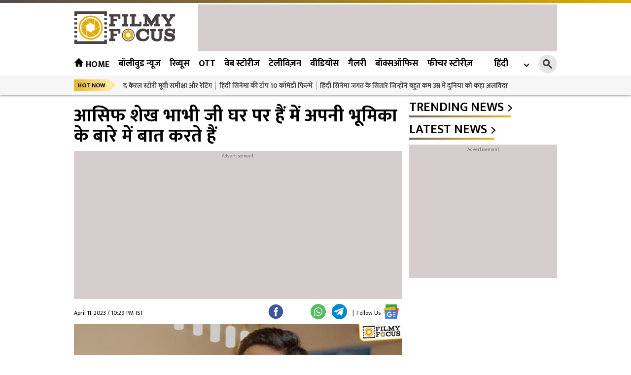

--- FILE ---
content_type: text/html; charset=UTF-8
request_url: https://hindi.filmyfocus.com/aasif-sheikh-shares-his-experience-as-vibhuti-mishra/
body_size: 15922
content:
<!DOCTYPE html>
<html lang="hi">

<head>

    <meta charset="UTF-8">
    <meta http-equiv="X-UA-Compatible" content="IE=edge">
    <meta name="viewport" content="width=device-width, initial-scale=1.0">
    <meta name="google-site-verification" content="XjAeYvUHNK8ZPMjy4aN8K-iLHtKDLbyEub8B6z3NkKs" />
    <title>आसिफ शेख भाभी जी घर पर हैं में अपनी भूमिका के बारे में बात करते हैं - Filmy Focus</title>
    <link rel="shortcut icon" href="https://hindi.filmyfocus.com/wp-content/themes/filmy_focus_v1.2/images/ff_iconfinal.ico" />
    <link rel="preconnect" href="https://fonts.googleapis.com">
    <link rel="preconnect" href="https://fonts.gstatic.com" crossorigin>
    <link href="https://fonts.googleapis.com/css2?family=Mukta:wght@400;500;600;700&display=swap" rel="stylesheet">
    <link rel="stylesheet" href="https://hindi.filmyfocus.com/wp-content/themes/filmy_focus_v1.2/css/swiper-bundle.min.css">
    <link rel="stylesheet" href="https://hindi.filmyfocus.com/wp-content/themes/filmy_focus_v1.2/css/main.css?ver=1.2">

    <meta property="fb:app_id" content="288093465756273"/>
    <meta name="author" content="FilmyFocus" />
    <meta name="publisher" content="FilmyFocus" />

    
<!-- Search Engine Optimization by Rank Math - https://s.rankmath.com/home -->
<meta name="description" content="आसिफ शेख ने &#039;भाबीजी घर पर हैं&#039; में विभूति के रूप में अपनी यात्रा का वर्णन किया और एक स्पष्ट साक्षात्कार में आठ साल बाद भूमिका के लिए उन्हें प्रतिबद्ध किया।"/>
<meta name="robots" content="follow, index, max-snippet:-1, max-video-preview:-1, max-image-preview:large"/>
<link rel="canonical" href="https://hindi.filmyfocus.com/aasif-sheikh-shares-his-experience-as-vibhuti-mishra/" />
<meta property="og:type" content="article" />
<meta property="og:title" content="आसिफ शेख भाभी जी घर पर हैं में अपनी भूमिका के बारे में बात करते हैं - Filmy Focus" />
<meta property="og:description" content="आसिफ शेख ने &#039;भाबीजी घर पर हैं&#039; में विभूति के रूप में अपनी यात्रा का वर्णन किया और एक स्पष्ट साक्षात्कार में आठ साल बाद भूमिका के लिए उन्हें प्रतिबद्ध किया।" />
<meta property="og:url" content="https://hindi.filmyfocus.com/aasif-sheikh-shares-his-experience-as-vibhuti-mishra/" />
<meta property="og:site_name" content="Filmy Focus Hindi" />
<meta property="article:tag" content="Aasif Sheikh" />
<meta property="article:tag" content="Vibhuti Mishra" />
<meta property="article:section" content="Movie News" />
<meta property="og:updated_time" content="2023-04-11T22:29:17+05:30" />
<meta property="og:image" content="https://axdxht1orlhu.compat.objectstorage.ap-hyderabad-1.oraclecloud.com/statichindi.filmyfocus.com/wp-content/uploads/2023/04/Aasif-Sheikh-reveals-his-experience-as-Vibhuti-Mishra-.jpg" />
<meta property="og:image:secure_url" content="https://axdxht1orlhu.compat.objectstorage.ap-hyderabad-1.oraclecloud.com/statichindi.filmyfocus.com/wp-content/uploads/2023/04/Aasif-Sheikh-reveals-his-experience-as-Vibhuti-Mishra-.jpg" />
<meta property="og:image:width" content="1200" />
<meta property="og:image:height" content="630" />
<meta property="og:image:alt" content="Aasif Sheikh" />
<meta property="og:image:type" content="image/jpeg" />
<meta property="article:published_time" content="2023-04-10T17:21:57+05:30" />
<meta property="article:modified_time" content="2023-04-11T22:29:17+05:30" />
<meta name="twitter:card" content="summary_large_image" />
<meta name="twitter:title" content="आसिफ शेख भाभी जी घर पर हैं में अपनी भूमिका के बारे में बात करते हैं - Filmy Focus" />
<meta name="twitter:description" content="आसिफ शेख ने &#039;भाबीजी घर पर हैं&#039; में विभूति के रूप में अपनी यात्रा का वर्णन किया और एक स्पष्ट साक्षात्कार में आठ साल बाद भूमिका के लिए उन्हें प्रतिबद्ध किया।" />
<meta name="twitter:image" content="https://axdxht1orlhu.compat.objectstorage.ap-hyderabad-1.oraclecloud.com/statichindi.filmyfocus.com/wp-content/uploads/2023/04/Aasif-Sheikh-reveals-his-experience-as-Vibhuti-Mishra-.jpg" />
<meta name="twitter:label1" content="Written by" />
<meta name="twitter:data1" content="Ramesh" />
<meta name="twitter:label2" content="Time to read" />
<meta name="twitter:data2" content="Less than a minute" />
<script type="application/ld+json" class="rank-math-schema">{"@context":"https://schema.org","@graph":[{"@type":"Organization","@id":"https://hindi.filmyfocus.com/#organization","name":"Filmy Focus Hindi","url":"http://139.59.14.122","logo":{"@type":"ImageObject","@id":"https://hindi.filmyfocus.com/#logo","url":"https://d33zjei2ugsy8u.cloudfront.net/wp-content/uploads/2023/03/filmyfocus-1250x770-1.png","contentUrl":"https://d33zjei2ugsy8u.cloudfront.net/wp-content/uploads/2023/03/filmyfocus-1250x770-1.png","caption":"Filmy Focus Hindi","inLanguage":"hi","width":"1250","height":"770"}},{"@type":"WebSite","@id":"https://hindi.filmyfocus.com/#website","url":"https://hindi.filmyfocus.com","name":"Filmy Focus Hindi","publisher":{"@id":"https://hindi.filmyfocus.com/#organization"},"inLanguage":"hi"},{"@type":"ImageObject","@id":"https://axdxht1orlhu.compat.objectstorage.ap-hyderabad-1.oraclecloud.com/statichindi.filmyfocus.com/wp-content/uploads/2023/04/Aasif-Sheikh-reveals-his-experience-as-Vibhuti-Mishra-11.jpg","url":"https://axdxht1orlhu.compat.objectstorage.ap-hyderabad-1.oraclecloud.com/statichindi.filmyfocus.com/wp-content/uploads/2023/04/Aasif-Sheikh-reveals-his-experience-as-Vibhuti-Mishra-11.jpg","width":"665","height":"445","inLanguage":"hi"},{"@type":"WebPage","@id":"https://hindi.filmyfocus.com/aasif-sheikh-shares-his-experience-as-vibhuti-mishra/#webpage","url":"https://hindi.filmyfocus.com/aasif-sheikh-shares-his-experience-as-vibhuti-mishra/","name":"\u0906\u0938\u093f\u092b \u0936\u0947\u0916 \u092d\u093e\u092d\u0940 \u091c\u0940 \u0918\u0930 \u092a\u0930 \u0939\u0948\u0902 \u092e\u0947\u0902 \u0905\u092a\u0928\u0940 \u092d\u0942\u092e\u093f\u0915\u093e \u0915\u0947 \u092c\u093e\u0930\u0947 \u092e\u0947\u0902 \u092c\u093e\u0924 \u0915\u0930\u0924\u0947 \u0939\u0948\u0902 - Filmy Focus","datePublished":"2023-04-10T17:21:57+05:30","dateModified":"2023-04-11T22:29:17+05:30","isPartOf":{"@id":"https://hindi.filmyfocus.com/#website"},"primaryImageOfPage":{"@id":"https://axdxht1orlhu.compat.objectstorage.ap-hyderabad-1.oraclecloud.com/statichindi.filmyfocus.com/wp-content/uploads/2023/04/Aasif-Sheikh-reveals-his-experience-as-Vibhuti-Mishra-11.jpg"},"inLanguage":"hi"},{"@type":"Person","@id":"https://hindi.filmyfocus.com/author/rameshtamadamedia/","name":"Ramesh","description":"Get Updates from Ramesh - Filmy Focus","url":"https://hindi.filmyfocus.com/author/rameshtamadamedia/","image":{"@type":"ImageObject","@id":"https://secure.gravatar.com/avatar/11a194f190f6e28e4e6914520de08d43?s=96&amp;d=mm&amp;r=g","url":"https://secure.gravatar.com/avatar/11a194f190f6e28e4e6914520de08d43?s=96&amp;d=mm&amp;r=g","caption":"Ramesh","inLanguage":"hi"},"worksFor":{"@id":"https://hindi.filmyfocus.com/#organization"}},{"@type":"BlogPosting","headline":"\u0906\u0938\u093f\u092b \u0936\u0947\u0916 \u092d\u093e\u092d\u0940 \u091c\u0940 \u0918\u0930 \u092a\u0930 \u0939\u0948\u0902 \u092e\u0947\u0902 \u0905\u092a\u0928\u0940 \u092d\u0942\u092e\u093f\u0915\u093e \u0915\u0947 \u092c\u093e\u0930\u0947 \u092e\u0947\u0902 \u092c\u093e\u0924 \u0915\u0930\u0924\u0947 \u0939\u0948\u0902 - Filmy Focus","keywords":"Aasif Sheikh,Vibhuti Mishra","datePublished":"2023-04-10T17:21:57+05:30","dateModified":"2023-04-11T22:29:17+05:30","articleSection":"Movie News","author":{"@id":"https://hindi.filmyfocus.com/author/rameshtamadamedia/"},"publisher":{"@id":"https://hindi.filmyfocus.com/#organization"},"description":"\u0906\u0938\u093f\u092b \u0936\u0947\u0916 \u0928\u0947 &#039;\u092d\u093e\u092c\u0940\u091c\u0940 \u0918\u0930 \u092a\u0930 \u0939\u0948\u0902&#039; \u092e\u0947\u0902 \u0935\u093f\u092d\u0942\u0924\u093f \u0915\u0947 \u0930\u0942\u092a \u092e\u0947\u0902 \u0905\u092a\u0928\u0940 \u092f\u093e\u0924\u094d\u0930\u093e \u0915\u093e \u0935\u0930\u094d\u0923\u0928 \u0915\u093f\u092f\u093e \u0914\u0930 \u090f\u0915 \u0938\u094d\u092a\u0937\u094d\u091f \u0938\u093e\u0915\u094d\u0937\u093e\u0924\u094d\u0915\u093e\u0930 \u092e\u0947\u0902 \u0906\u0920 \u0938\u093e\u0932 \u092c\u093e\u0926 \u092d\u0942\u092e\u093f\u0915\u093e \u0915\u0947 \u0932\u093f\u090f \u0909\u0928\u094d\u0939\u0947\u0902 \u092a\u094d\u0930\u0924\u093f\u092c\u0926\u094d\u0927 \u0915\u093f\u092f\u093e\u0964","name":"\u0906\u0938\u093f\u092b \u0936\u0947\u0916 \u092d\u093e\u092d\u0940 \u091c\u0940 \u0918\u0930 \u092a\u0930 \u0939\u0948\u0902 \u092e\u0947\u0902 \u0905\u092a\u0928\u0940 \u092d\u0942\u092e\u093f\u0915\u093e \u0915\u0947 \u092c\u093e\u0930\u0947 \u092e\u0947\u0902 \u092c\u093e\u0924 \u0915\u0930\u0924\u0947 \u0939\u0948\u0902 - Filmy Focus","@id":"https://hindi.filmyfocus.com/aasif-sheikh-shares-his-experience-as-vibhuti-mishra/#richSnippet","isPartOf":{"@id":"https://hindi.filmyfocus.com/aasif-sheikh-shares-his-experience-as-vibhuti-mishra/#webpage"},"image":{"@id":"https://axdxht1orlhu.compat.objectstorage.ap-hyderabad-1.oraclecloud.com/statichindi.filmyfocus.com/wp-content/uploads/2023/04/Aasif-Sheikh-reveals-his-experience-as-Vibhuti-Mishra-11.jpg"},"inLanguage":"hi","mainEntityOfPage":{"@id":"https://hindi.filmyfocus.com/aasif-sheikh-shares-his-experience-as-vibhuti-mishra/#webpage"}}]}</script>
<!-- /Rank Math WordPress SEO plugin -->

<link rel="alternate" type="application/rss+xml" title="Filmy Focus &raquo; आसिफ शेख भाभी जी घर पर हैं में अपनी भूमिका के बारे में बात करते हैं Comments Feed" href="https://hindi.filmyfocus.com/aasif-sheikh-shares-his-experience-as-vibhuti-mishra/feed/" />
<script type="text/javascript">
/* <![CDATA[ */
window._wpemojiSettings = {"baseUrl":"https:\/\/s.w.org\/images\/core\/emoji\/15.0.3\/72x72\/","ext":".png","svgUrl":"https:\/\/s.w.org\/images\/core\/emoji\/15.0.3\/svg\/","svgExt":".svg","source":{"concatemoji":"https:\/\/hindi.filmyfocus.com\/wp-includes\/js\/wp-emoji-release.min.js?ver=6.5.4"}};
/*! This file is auto-generated */
!function(i,n){var o,s,e;function c(e){try{var t={supportTests:e,timestamp:(new Date).valueOf()};sessionStorage.setItem(o,JSON.stringify(t))}catch(e){}}function p(e,t,n){e.clearRect(0,0,e.canvas.width,e.canvas.height),e.fillText(t,0,0);var t=new Uint32Array(e.getImageData(0,0,e.canvas.width,e.canvas.height).data),r=(e.clearRect(0,0,e.canvas.width,e.canvas.height),e.fillText(n,0,0),new Uint32Array(e.getImageData(0,0,e.canvas.width,e.canvas.height).data));return t.every(function(e,t){return e===r[t]})}function u(e,t,n){switch(t){case"flag":return n(e,"\ud83c\udff3\ufe0f\u200d\u26a7\ufe0f","\ud83c\udff3\ufe0f\u200b\u26a7\ufe0f")?!1:!n(e,"\ud83c\uddfa\ud83c\uddf3","\ud83c\uddfa\u200b\ud83c\uddf3")&&!n(e,"\ud83c\udff4\udb40\udc67\udb40\udc62\udb40\udc65\udb40\udc6e\udb40\udc67\udb40\udc7f","\ud83c\udff4\u200b\udb40\udc67\u200b\udb40\udc62\u200b\udb40\udc65\u200b\udb40\udc6e\u200b\udb40\udc67\u200b\udb40\udc7f");case"emoji":return!n(e,"\ud83d\udc26\u200d\u2b1b","\ud83d\udc26\u200b\u2b1b")}return!1}function f(e,t,n){var r="undefined"!=typeof WorkerGlobalScope&&self instanceof WorkerGlobalScope?new OffscreenCanvas(300,150):i.createElement("canvas"),a=r.getContext("2d",{willReadFrequently:!0}),o=(a.textBaseline="top",a.font="600 32px Arial",{});return e.forEach(function(e){o[e]=t(a,e,n)}),o}function t(e){var t=i.createElement("script");t.src=e,t.defer=!0,i.head.appendChild(t)}"undefined"!=typeof Promise&&(o="wpEmojiSettingsSupports",s=["flag","emoji"],n.supports={everything:!0,everythingExceptFlag:!0},e=new Promise(function(e){i.addEventListener("DOMContentLoaded",e,{once:!0})}),new Promise(function(t){var n=function(){try{var e=JSON.parse(sessionStorage.getItem(o));if("object"==typeof e&&"number"==typeof e.timestamp&&(new Date).valueOf()<e.timestamp+604800&&"object"==typeof e.supportTests)return e.supportTests}catch(e){}return null}();if(!n){if("undefined"!=typeof Worker&&"undefined"!=typeof OffscreenCanvas&&"undefined"!=typeof URL&&URL.createObjectURL&&"undefined"!=typeof Blob)try{var e="postMessage("+f.toString()+"("+[JSON.stringify(s),u.toString(),p.toString()].join(",")+"));",r=new Blob([e],{type:"text/javascript"}),a=new Worker(URL.createObjectURL(r),{name:"wpTestEmojiSupports"});return void(a.onmessage=function(e){c(n=e.data),a.terminate(),t(n)})}catch(e){}c(n=f(s,u,p))}t(n)}).then(function(e){for(var t in e)n.supports[t]=e[t],n.supports.everything=n.supports.everything&&n.supports[t],"flag"!==t&&(n.supports.everythingExceptFlag=n.supports.everythingExceptFlag&&n.supports[t]);n.supports.everythingExceptFlag=n.supports.everythingExceptFlag&&!n.supports.flag,n.DOMReady=!1,n.readyCallback=function(){n.DOMReady=!0}}).then(function(){return e}).then(function(){var e;n.supports.everything||(n.readyCallback(),(e=n.source||{}).concatemoji?t(e.concatemoji):e.wpemoji&&e.twemoji&&(t(e.twemoji),t(e.wpemoji)))}))}((window,document),window._wpemojiSettings);
/* ]]> */
</script>
<style id='wp-emoji-styles-inline-css' type='text/css'>

	img.wp-smiley, img.emoji {
		display: inline !important;
		border: none !important;
		box-shadow: none !important;
		height: 1em !important;
		width: 1em !important;
		margin: 0 0.07em !important;
		vertical-align: -0.1em !important;
		background: none !important;
		padding: 0 !important;
	}
</style>
<link rel='stylesheet' id='wp-block-library-css' href='https://hindi.filmyfocus.com/wp-includes/css/dist/block-library/style.min.css?ver=6.5.4' type='text/css' media='all' />
<style id='classic-theme-styles-inline-css' type='text/css'>
/*! This file is auto-generated */
.wp-block-button__link{color:#fff;background-color:#32373c;border-radius:9999px;box-shadow:none;text-decoration:none;padding:calc(.667em + 2px) calc(1.333em + 2px);font-size:1.125em}.wp-block-file__button{background:#32373c;color:#fff;text-decoration:none}
</style>
<style id='global-styles-inline-css' type='text/css'>
body{--wp--preset--color--black: #000000;--wp--preset--color--cyan-bluish-gray: #abb8c3;--wp--preset--color--white: #ffffff;--wp--preset--color--pale-pink: #f78da7;--wp--preset--color--vivid-red: #cf2e2e;--wp--preset--color--luminous-vivid-orange: #ff6900;--wp--preset--color--luminous-vivid-amber: #fcb900;--wp--preset--color--light-green-cyan: #7bdcb5;--wp--preset--color--vivid-green-cyan: #00d084;--wp--preset--color--pale-cyan-blue: #8ed1fc;--wp--preset--color--vivid-cyan-blue: #0693e3;--wp--preset--color--vivid-purple: #9b51e0;--wp--preset--gradient--vivid-cyan-blue-to-vivid-purple: linear-gradient(135deg,rgba(6,147,227,1) 0%,rgb(155,81,224) 100%);--wp--preset--gradient--light-green-cyan-to-vivid-green-cyan: linear-gradient(135deg,rgb(122,220,180) 0%,rgb(0,208,130) 100%);--wp--preset--gradient--luminous-vivid-amber-to-luminous-vivid-orange: linear-gradient(135deg,rgba(252,185,0,1) 0%,rgba(255,105,0,1) 100%);--wp--preset--gradient--luminous-vivid-orange-to-vivid-red: linear-gradient(135deg,rgba(255,105,0,1) 0%,rgb(207,46,46) 100%);--wp--preset--gradient--very-light-gray-to-cyan-bluish-gray: linear-gradient(135deg,rgb(238,238,238) 0%,rgb(169,184,195) 100%);--wp--preset--gradient--cool-to-warm-spectrum: linear-gradient(135deg,rgb(74,234,220) 0%,rgb(151,120,209) 20%,rgb(207,42,186) 40%,rgb(238,44,130) 60%,rgb(251,105,98) 80%,rgb(254,248,76) 100%);--wp--preset--gradient--blush-light-purple: linear-gradient(135deg,rgb(255,206,236) 0%,rgb(152,150,240) 100%);--wp--preset--gradient--blush-bordeaux: linear-gradient(135deg,rgb(254,205,165) 0%,rgb(254,45,45) 50%,rgb(107,0,62) 100%);--wp--preset--gradient--luminous-dusk: linear-gradient(135deg,rgb(255,203,112) 0%,rgb(199,81,192) 50%,rgb(65,88,208) 100%);--wp--preset--gradient--pale-ocean: linear-gradient(135deg,rgb(255,245,203) 0%,rgb(182,227,212) 50%,rgb(51,167,181) 100%);--wp--preset--gradient--electric-grass: linear-gradient(135deg,rgb(202,248,128) 0%,rgb(113,206,126) 100%);--wp--preset--gradient--midnight: linear-gradient(135deg,rgb(2,3,129) 0%,rgb(40,116,252) 100%);--wp--preset--font-size--small: 13px;--wp--preset--font-size--medium: 20px;--wp--preset--font-size--large: 36px;--wp--preset--font-size--x-large: 42px;--wp--preset--spacing--20: 0.44rem;--wp--preset--spacing--30: 0.67rem;--wp--preset--spacing--40: 1rem;--wp--preset--spacing--50: 1.5rem;--wp--preset--spacing--60: 2.25rem;--wp--preset--spacing--70: 3.38rem;--wp--preset--spacing--80: 5.06rem;--wp--preset--shadow--natural: 6px 6px 9px rgba(0, 0, 0, 0.2);--wp--preset--shadow--deep: 12px 12px 50px rgba(0, 0, 0, 0.4);--wp--preset--shadow--sharp: 6px 6px 0px rgba(0, 0, 0, 0.2);--wp--preset--shadow--outlined: 6px 6px 0px -3px rgba(255, 255, 255, 1), 6px 6px rgba(0, 0, 0, 1);--wp--preset--shadow--crisp: 6px 6px 0px rgba(0, 0, 0, 1);}:where(.is-layout-flex){gap: 0.5em;}:where(.is-layout-grid){gap: 0.5em;}body .is-layout-flex{display: flex;}body .is-layout-flex{flex-wrap: wrap;align-items: center;}body .is-layout-flex > *{margin: 0;}body .is-layout-grid{display: grid;}body .is-layout-grid > *{margin: 0;}:where(.wp-block-columns.is-layout-flex){gap: 2em;}:where(.wp-block-columns.is-layout-grid){gap: 2em;}:where(.wp-block-post-template.is-layout-flex){gap: 1.25em;}:where(.wp-block-post-template.is-layout-grid){gap: 1.25em;}.has-black-color{color: var(--wp--preset--color--black) !important;}.has-cyan-bluish-gray-color{color: var(--wp--preset--color--cyan-bluish-gray) !important;}.has-white-color{color: var(--wp--preset--color--white) !important;}.has-pale-pink-color{color: var(--wp--preset--color--pale-pink) !important;}.has-vivid-red-color{color: var(--wp--preset--color--vivid-red) !important;}.has-luminous-vivid-orange-color{color: var(--wp--preset--color--luminous-vivid-orange) !important;}.has-luminous-vivid-amber-color{color: var(--wp--preset--color--luminous-vivid-amber) !important;}.has-light-green-cyan-color{color: var(--wp--preset--color--light-green-cyan) !important;}.has-vivid-green-cyan-color{color: var(--wp--preset--color--vivid-green-cyan) !important;}.has-pale-cyan-blue-color{color: var(--wp--preset--color--pale-cyan-blue) !important;}.has-vivid-cyan-blue-color{color: var(--wp--preset--color--vivid-cyan-blue) !important;}.has-vivid-purple-color{color: var(--wp--preset--color--vivid-purple) !important;}.has-black-background-color{background-color: var(--wp--preset--color--black) !important;}.has-cyan-bluish-gray-background-color{background-color: var(--wp--preset--color--cyan-bluish-gray) !important;}.has-white-background-color{background-color: var(--wp--preset--color--white) !important;}.has-pale-pink-background-color{background-color: var(--wp--preset--color--pale-pink) !important;}.has-vivid-red-background-color{background-color: var(--wp--preset--color--vivid-red) !important;}.has-luminous-vivid-orange-background-color{background-color: var(--wp--preset--color--luminous-vivid-orange) !important;}.has-luminous-vivid-amber-background-color{background-color: var(--wp--preset--color--luminous-vivid-amber) !important;}.has-light-green-cyan-background-color{background-color: var(--wp--preset--color--light-green-cyan) !important;}.has-vivid-green-cyan-background-color{background-color: var(--wp--preset--color--vivid-green-cyan) !important;}.has-pale-cyan-blue-background-color{background-color: var(--wp--preset--color--pale-cyan-blue) !important;}.has-vivid-cyan-blue-background-color{background-color: var(--wp--preset--color--vivid-cyan-blue) !important;}.has-vivid-purple-background-color{background-color: var(--wp--preset--color--vivid-purple) !important;}.has-black-border-color{border-color: var(--wp--preset--color--black) !important;}.has-cyan-bluish-gray-border-color{border-color: var(--wp--preset--color--cyan-bluish-gray) !important;}.has-white-border-color{border-color: var(--wp--preset--color--white) !important;}.has-pale-pink-border-color{border-color: var(--wp--preset--color--pale-pink) !important;}.has-vivid-red-border-color{border-color: var(--wp--preset--color--vivid-red) !important;}.has-luminous-vivid-orange-border-color{border-color: var(--wp--preset--color--luminous-vivid-orange) !important;}.has-luminous-vivid-amber-border-color{border-color: var(--wp--preset--color--luminous-vivid-amber) !important;}.has-light-green-cyan-border-color{border-color: var(--wp--preset--color--light-green-cyan) !important;}.has-vivid-green-cyan-border-color{border-color: var(--wp--preset--color--vivid-green-cyan) !important;}.has-pale-cyan-blue-border-color{border-color: var(--wp--preset--color--pale-cyan-blue) !important;}.has-vivid-cyan-blue-border-color{border-color: var(--wp--preset--color--vivid-cyan-blue) !important;}.has-vivid-purple-border-color{border-color: var(--wp--preset--color--vivid-purple) !important;}.has-vivid-cyan-blue-to-vivid-purple-gradient-background{background: var(--wp--preset--gradient--vivid-cyan-blue-to-vivid-purple) !important;}.has-light-green-cyan-to-vivid-green-cyan-gradient-background{background: var(--wp--preset--gradient--light-green-cyan-to-vivid-green-cyan) !important;}.has-luminous-vivid-amber-to-luminous-vivid-orange-gradient-background{background: var(--wp--preset--gradient--luminous-vivid-amber-to-luminous-vivid-orange) !important;}.has-luminous-vivid-orange-to-vivid-red-gradient-background{background: var(--wp--preset--gradient--luminous-vivid-orange-to-vivid-red) !important;}.has-very-light-gray-to-cyan-bluish-gray-gradient-background{background: var(--wp--preset--gradient--very-light-gray-to-cyan-bluish-gray) !important;}.has-cool-to-warm-spectrum-gradient-background{background: var(--wp--preset--gradient--cool-to-warm-spectrum) !important;}.has-blush-light-purple-gradient-background{background: var(--wp--preset--gradient--blush-light-purple) !important;}.has-blush-bordeaux-gradient-background{background: var(--wp--preset--gradient--blush-bordeaux) !important;}.has-luminous-dusk-gradient-background{background: var(--wp--preset--gradient--luminous-dusk) !important;}.has-pale-ocean-gradient-background{background: var(--wp--preset--gradient--pale-ocean) !important;}.has-electric-grass-gradient-background{background: var(--wp--preset--gradient--electric-grass) !important;}.has-midnight-gradient-background{background: var(--wp--preset--gradient--midnight) !important;}.has-small-font-size{font-size: var(--wp--preset--font-size--small) !important;}.has-medium-font-size{font-size: var(--wp--preset--font-size--medium) !important;}.has-large-font-size{font-size: var(--wp--preset--font-size--large) !important;}.has-x-large-font-size{font-size: var(--wp--preset--font-size--x-large) !important;}
.wp-block-navigation a:where(:not(.wp-element-button)){color: inherit;}
:where(.wp-block-post-template.is-layout-flex){gap: 1.25em;}:where(.wp-block-post-template.is-layout-grid){gap: 1.25em;}
:where(.wp-block-columns.is-layout-flex){gap: 2em;}:where(.wp-block-columns.is-layout-grid){gap: 2em;}
.wp-block-pullquote{font-size: 1.5em;line-height: 1.6;}
</style>
<link rel="https://api.w.org/" href="https://hindi.filmyfocus.com/wp-json/" /><link rel="alternate" type="application/json" href="https://hindi.filmyfocus.com/wp-json/wp/v2/posts/1450" /><link rel="EditURI" type="application/rsd+xml" title="RSD" href="https://hindi.filmyfocus.com/xmlrpc.php?rsd" />
<meta name="generator" content="WordPress 6.5.4" />
<link rel='shortlink' href='https://hindi.filmyfocus.com/?p=1450' />
<link rel="alternate" type="application/json+oembed" href="https://hindi.filmyfocus.com/wp-json/oembed/1.0/embed?url=https%3A%2F%2Fhindi.filmyfocus.com%2Faasif-sheikh-shares-his-experience-as-vibhuti-mishra%2F" />
<link rel="alternate" type="text/xml+oembed" href="https://hindi.filmyfocus.com/wp-json/oembed/1.0/embed?url=https%3A%2F%2Fhindi.filmyfocus.com%2Faasif-sheikh-shares-his-experience-as-vibhuti-mishra%2F&#038;format=xml" />
<meta name="keywords" content="Aasif Sheikh, Vibhuti Mishra">
<meta property="og:locale" content="hi" /><link rel="amphtml" href="https://hindi.filmyfocus.com/aasif-sheikh-shares-his-experience-as-vibhuti-mishra/amp/"><link rel="icon" href="https://axdxht1orlhu.compat.objectstorage.ap-hyderabad-1.oraclecloud.com/statichindi.filmyfocus.com/wp-content/uploads/2023/03/FF-Mobile-Icon-150x150-1-96x96.png" sizes="32x32" />
<link rel="icon" href="https://axdxht1orlhu.compat.objectstorage.ap-hyderabad-1.oraclecloud.com/statichindi.filmyfocus.com/wp-content/uploads/2023/03/FF-Mobile-Icon-150x150-1.png" sizes="192x192" />
<link rel="apple-touch-icon" href="https://axdxht1orlhu.compat.objectstorage.ap-hyderabad-1.oraclecloud.com/statichindi.filmyfocus.com/wp-content/uploads/2023/03/FF-Mobile-Icon-150x150-1.png" />
<meta name="msapplication-TileImage" content="https://axdxht1orlhu.compat.objectstorage.ap-hyderabad-1.oraclecloud.com/statichindi.filmyfocus.com/wp-content/uploads/2023/03/FF-Mobile-Icon-150x150-1.png" />

        <script async src="https://pagead2.googlesyndication.com/pagead/js/adsbygoogle.js?client=ca-pub-2301778060992816" crossorigin="anonymous"></script>
    
 <!-- Google tag (gtag.js) -->
<script async src="https://www.googletagmanager.com/gtag/js?id=G-7C8K592ZXX"></script>
<script>
  window.dataLayer = window.dataLayer || [];
  function gtag(){dataLayer.push(arguments);}
  gtag('js', new Date());

  gtag('config', 'G-7C8K592ZXX');
</script>





<script type="text/javascript">
  window._taboola = window._taboola || [];
  _taboola.push({article:'auto'});
  !function (e, f, u, i) {
    if (!document.getElementById(i)){
      e.async = 1;
      e.src = u;
      e.id = i;
      f.parentNode.insertBefore(e, f);
    }
  }(document.createElement('script'),
  document.getElementsByTagName('script')[0],
  '//cdn.taboola.com/libtrc/filmyfocus-network/loader.js',
  'tb_loader_script');
  if(window.performance && typeof window.performance.mark == 'function')
    {window.performance.mark('tbl_ic');}
</script>


</head>

<body>

<script type="text/javascript">
  window._taboola = window._taboola || [];
  _taboola.push({flush: true});
</script>
    <!-- <div class="gutterLHS"> -->
<!-- FF Piller ad -1 -->
<!-- <ins class="adsbygoogle"
style="display:inline-block;width:160px;height:600px"
data-ad-client="ca-pub-2301778060992816"
data-ad-slot="3748398772"></ins>
<script>
(adsbygoogle = window.adsbygoogle || []).push({});
</script>
    </div> -->
    <!-- <div class="gutterRHS">
    <script async
src="https://pagead2.googlesyndication.com/pagead/js/adsbygoogle.js?client=ca-pub-23017780
60992816"
crossorigin="anonymous"></script> -->
<!-- FF Piller ad -2 -->
<!-- <ins class="adsbygoogle"
style="display:inline-block;width:160px;height:600px"
data-ad-client="ca-pub-2301778060992816"
data-ad-slot="2243745416"></ins>
<script>
(adsbygoogle = window.adsbygoogle || []).push({});
</script>

    </div> -->
                           
		<header class="main_header">
        <div class="top_head">
            <div class="container">
                <div class="site_logo">
                    <h1>
                        <a href="/"><img width="206" height="67" src="https://hindi.filmyfocus.com/wp-content/themes/filmy_focus_v1.2/images/Logo.png" alt=""></a>
                    </h1>
                </div>
                 
                <div class="adsCont">
                  <!-- Hindi - Top Right -->
<ins class="adsbygoogle"
style="display:inline-block;width:728px;height:90px"
data-ad-client="ca-pub-2301778060992816"
data-ad-slot="3489900245"></ins>
<script>
(adsbygoogle = window.adsbygoogle || []).push({});
</script>

                </div>
                            </div>
        </div>
        <div class="topNavBar">
            <div class="container">
                <div class="TopLMenu">
                    <div id="toggleNav"><span class="MenuBtn"><i></i><i></i><i></i></span></div>
                    <!-- logo div need to be conditionised due to h1 tag -->
                    <div class="msite_logo">
                        <h2>
                            <a href="/"><img width="206" height="67" src="https://hindi.filmyfocus.com/wp-content/themes/filmy_focus_v1.2/images/Logo.png" alt=""></a>
                        </h2>
                    </div>
                </div>
                <div class="TopMidMenu">
                    <ul>
                        <li class="menu-item"><a title="Home" href="/"><img width="20" height="20" src="https://hindi.filmyfocus.com/wp-content/themes/filmy_focus_v1.2/images/home_icon.png" alt="Home Icon" class="homeicon"> Home</a></li>
                        <li class="menu-item"><a  title="बॉलीवुड न्यूज" href="https://hindi.filmyfocus.com/movie-news/">बॉलीवुड न्यूज</a></li><li class="menu-item"><a  title="रिव्यूस" href="https://hindi.filmyfocus.com/reviews/">रिव्यूस</a></li><li class="menu-item"><a  title="OTT" href="https://hindi.filmyfocus.com/ott/">OTT</a></li><li class="menu-item"><a  title="वेब स्टोरीज" href="/web-stories">वेब स्टोरीज</a></li><li class="menu-item"><a  title="टेलीविज़न" href="https://hindi.filmyfocus.com/television/">टेलीविज़न</a></li><li class="menu-item"><a  title="वीडियोस" href="https://hindi.filmyfocus.com/videos/">वीडियोस</a></li><li class="menu-item"><a  title="गैलरी" href="https://hindi.filmyfocus.com/gallery/">गैलरी</a></li><li class="menu-item"><a  title="बॉक्सऑफिस" href="https://hindi.filmyfocus.com/box-office/">बॉक्सऑफिस</a></li><li class="menu-item"><a  title="फीचर स्टोरीज़" href="https://hindi.filmyfocus.com/featured-stories/">फीचर स्टोरीज़</a></li>                    </ul>
                </div>
                <div class="TopRmenu">
                    <div class="language_switcher">
                    <a href="javascript:void(0)" class="language_toggle">हिंदी</a>
                        <ul>
                            <li><a href="https://telugu.filmyfocus.com/">తెలుగు</a></li>
                            <li><a href="https://filmyfocus.com/">English</a></li>
                            <li><a href="https://tamil.filmyfocus.com/">தமிழ்</a></li>
                        </ul>
                    </div>
                    <div class="topSearch">
                        <div class="search-icon"><i class="search_btn"></i></div>
                        <form action="/search" method="get" id="headerSearch" class="search" style="display: none;">
                            <div class="search-box">
                                <input autocomplete="off" placeholder="Search Here..." type="text" value=""
                                    id="searchText2" name="q">
                                <button class="search-form-btn" type="submit"><span>Search</span></button>
                            </div>
                        </form>
                    </div>
                </div>
            </div>
            <div id="megaMenu" class="menuNavigation">
                <div class="container">
<ul class="listItems"><li><a class="menuHead" title="बॉलीवुड न्यूज" href="https://hindi.filmyfocus.com/movie-news/">बॉलीवुड न्यूज</a> </li><li><a class="menuHead" title="रिव्यूस" href="https://hindi.filmyfocus.com/reviews/">रिव्यूस</a> </li><li><a class="menuHead" title="OTT" href="https://hindi.filmyfocus.com/ott/">OTT</a> </li><li><a class="menuHead" title="वेब स्टोरीज" href="/web-stories">वेब स्टोरीज</a> </li><li><a class="menuHead" title="टेलीविज़न" href="https://hindi.filmyfocus.com/television/">टेलीविज़न</a> </li><li><a class="menuHead" title="वीडियोस" href="https://hindi.filmyfocus.com/videos/">वीडियोस</a> </li><li><a class="menuHead" title="गैलरी" href="https://hindi.filmyfocus.com/gallery/">गैलरी</a> </li><li><a class="menuHead" title="बॉक्सऑफिस" href="https://hindi.filmyfocus.com/box-office/">बॉक्सऑफिस</a> </li><li><a class="menuHead" title="फीचर स्टोरीज़" href="https://hindi.filmyfocus.com/featured-stories/">फीचर स्टोरीज़</a> </li></ul>                </div>
            </div>
        </div>
        <div class="trendingNavBar">
            <div class="container">
                <div class="trendHD">
                    Hot Now
                </div>
                <ul>
                   <li><a  title="द केरल स्टोरी मूवी समीक्षा और रेटिंग" href="http://139.59.14.122/the-kerala-story-movie-review-rating">द केरल स्टोरी मूवी समीक्षा और रेटिंग</a></li><li><a  title="हिंदी सिनेमा की टॉप 10 कॉमेडी फिल्में" href="http://139.59.14.122/top-10-comedy-films-of-bollywood">हिंदी सिनेमा की टॉप 10 कॉमेडी फिल्में</a></li><li><a  title="हिंदी सिनेमा जगत के सितारे जिन्होंने बहुत कम उम्र में दुनिया को कहा अलविदा" href="http://139.59.14.122/bollywood-actors-who-died-early-in-their-age">हिंदी सिनेमा जगत के सितारे जिन्होंने बहुत कम उम्र में दुनिया को कहा अलविदा</a></li>                </ul>
            </div>
        </div>
    </header>
	                              <div class="container-fluid detailpage_wrapper">
                <div class="container">


                <div class="adsCont adsMob">
          <!-- Hindi - Site top - Mobile -->
          <ins class="adsbygoogle" style="display:block" data-ad-client="ca-pub-2301778060992816" data-ad-slot="6492302251" data-ad-format="auto" data-full-width-responsive="true"></ins>
<script>
(adsbygoogle = window.adsbygoogle || []).push({});
</script>

        </div>
        <style>
    </style>


<div class="leftSidebar">
    <div class="theiaStickySidebar">
        <section class="breadcrumb_wrapper">
                    </section>
        <div class="ArticleBodyCont">
            <h1 class="article-HD">आसिफ शेख भाभी जी घर पर हैं में अपनी भूमिका के बारे में बात करते हैं</h1>
            <div class="adsCont">
<!-- Below_title_hi -->
<ins class="adsbygoogle"
     style="display:block"
     data-ad-client="ca-pub-2301778060992816"
     data-ad-slot="1673727365"
     data-ad-format="auto"
     data-full-width-responsive="true"></ins>
<script>
     (adsbygoogle = window.adsbygoogle || []).push({});
</script>
            </div>
                        <div class="author-box">
                <ul class="AuthorInfo">
                    <li>
                        April 11, 2023 / 10:29 PM IST                        
                    </li>
                </ul>
                <ul class="social-icon">
                    <li><a title="FaceBook" target="_blank" href="http://www.facebook.com/sharer.php?u=https%3A%2F%2Fhindi.filmyfocus.com%2Faasif-sheikh-shares-his-experience-as-vibhuti-mishra%2F%3Futm_source%3Dreferral%26utm_medium%3DFB%26utm_campaign%3Dsocial_share&app_id=288093465756273" target="_blank" rel="nofollow noopener"><img width="31" height="31" src="https://hindi.filmyfocus.com/wp-content/themes/filmy_focus_v1.2/images/facebook_share.png" alt=""></a></li>
                    <li><a title="Twitter" href="https://twitter.com/intent/tweet?url=https%3A%2F%2Fhindi.filmyfocus.com%2Faasif-sheikh-shares-his-experience-as-vibhuti-mishra%2F&text=%E0%A4%86%E0%A4%B8%E0%A4%BF%E0%A4%AB+%E0%A4%B6%E0%A5%87%E0%A4%96+%E0%A4%AD%E0%A4%BE%E0%A4%AD%E0%A5%80+%E0%A4%9C%E0%A5%80+%E0%A4%98%E0%A4%B0+%E0%A4%AA%E0%A4%B0+%E0%A4%B9%E0%A5%88%E0%A4%82+%E0%A4%AE%E0%A5%87%E0%A4%82+%E0%A4%85%E0%A4%AA%E0%A4%A8%E0%A5%80+%E0%A4%AD%E0%A5%82%E0%A4%AE%E0%A4%BF%E0%A4%95%E0%A4%BE+%E0%A4%95%E0%A5%87+%E0%A4%AC%E0%A4%BE%E0%A4%B0%E0%A5%87+%E0%A4%AE%E0%A5%87%E0%A4%82+%E0%A4%AC%E0%A4%BE%E0%A4%A4+%E0%A4%95%E0%A4%B0%E0%A4%A4%E0%A5%87+%E0%A4%B9%E0%A5%88%E0%A4%82%3Futm_source%3Dreferral%26utm_medium%3DTW%26utm_campaign%3Dsocial_share" target="_blank" rel="nofollow noopener">
                        <!-- <img width="80" height="31" src="https://hindi.filmyfocus.com/wp-content/themes/filmy_focus_v1.2/images/twitter_share.png" alt=""> -->
                         <img width="80" height="31" src="https://telugu.filmyfocus.com/wp-content/uploads/2024/04/twitter-newlogo.png" alt="">
                    </a></li>
                    <li><a rel="noopener" href="whatsapp://send?text=%E0%A4%86%E0%A4%B8%E0%A4%BF%E0%A4%AB+%E0%A4%B6%E0%A5%87%E0%A4%96+%E0%A4%AD%E0%A4%BE%E0%A4%AD%E0%A5%80+%E0%A4%9C%E0%A5%80+%E0%A4%98%E0%A4%B0+%E0%A4%AA%E0%A4%B0+%E0%A4%B9%E0%A5%88%E0%A4%82+%E0%A4%AE%E0%A5%87%E0%A4%82+%E0%A4%85%E0%A4%AA%E0%A4%A8%E0%A5%80+%E0%A4%AD%E0%A5%82%E0%A4%AE%E0%A4%BF%E0%A4%95%E0%A4%BE+%E0%A4%95%E0%A5%87+%E0%A4%AC%E0%A4%BE%E0%A4%B0%E0%A5%87+%E0%A4%AE%E0%A5%87%E0%A4%82+%E0%A4%AC%E0%A4%BE%E0%A4%A4+%E0%A4%95%E0%A4%B0%E0%A4%A4%E0%A5%87+%E0%A4%B9%E0%A5%88%E0%A4%82 https%3A%2F%2Fhindi.filmyfocus.com%2Faasif-sheikh-shares-his-experience-as-vibhuti-mishra%2F%3Futm_source%3Dreferral%26utm_medium%3DWA%26utm_campaign%3Dsocial_share (Sent from https://filmyfocus.com/)" target="_blank" class="whatsapp " title="whatsapp "><img width="31" height="31" src="https://hindi.filmyfocus.com/wp-content/themes/filmy_focus_v1.2/images/whatsapp_share.png" alt=""></a></li>
                    <!--  <li><a rel="noopener" href="whatsapp://send?text=%E0%A4%86%E0%A4%B8%E0%A4%BF%E0%A4%AB+%E0%A4%B6%E0%A5%87%E0%A4%96+%E0%A4%AD%E0%A4%BE%E0%A4%AD%E0%A5%80+%E0%A4%9C%E0%A5%80+%E0%A4%98%E0%A4%B0+%E0%A4%AA%E0%A4%B0+%E0%A4%B9%E0%A5%88%E0%A4%82+%E0%A4%AE%E0%A5%87%E0%A4%82+%E0%A4%85%E0%A4%AA%E0%A4%A8%E0%A5%80+%E0%A4%AD%E0%A5%82%E0%A4%AE%E0%A4%BF%E0%A4%95%E0%A4%BE+%E0%A4%95%E0%A5%87+%E0%A4%AC%E0%A4%BE%E0%A4%B0%E0%A5%87+%E0%A4%AE%E0%A5%87%E0%A4%82+%E0%A4%AC%E0%A4%BE%E0%A4%A4+%E0%A4%95%E0%A4%B0%E0%A4%A4%E0%A5%87+%E0%A4%B9%E0%A5%88%E0%A4%82 https%3A%2F%2Fhindi.filmyfocus.com%2Faasif-sheikh-shares-his-experience-as-vibhuti-mishra%2F%3Futm_source%3Dreferral%26utm_medium%3DWA%26utm_campaign%3Dsocial_share (Sent from https://prime9news.com/)" target="_blank" class="whatsapp " title="whatsapp "><i class="fa fa-whatsapp " aria-hidden="true"></i><img width="80" height="31" src="https://hindi.filmyfocus.com/wp-content/themes/filmy_focus_v1.2/images/instagram.png" alt=""></a></li> -->

                    <li><a rel="noopener" href="https://telegram.me/share/url?url=https%3A%2F%2Fhindi.filmyfocus.com%2Faasif-sheikh-shares-his-experience-as-vibhuti-mishra%2F&text=%E0%A4%86%E0%A4%B8%E0%A4%BF%E0%A4%AB+%E0%A4%B6%E0%A5%87%E0%A4%96+%E0%A4%AD%E0%A4%BE%E0%A4%AD%E0%A5%80+%E0%A4%9C%E0%A5%80+%E0%A4%98%E0%A4%B0+%E0%A4%AA%E0%A4%B0+%E0%A4%B9%E0%A5%88%E0%A4%82+%E0%A4%AE%E0%A5%87%E0%A4%82+%E0%A4%85%E0%A4%AA%E0%A4%A8%E0%A5%80+%E0%A4%AD%E0%A5%82%E0%A4%AE%E0%A4%BF%E0%A4%95%E0%A4%BE+%E0%A4%95%E0%A5%87+%E0%A4%AC%E0%A4%BE%E0%A4%B0%E0%A5%87+%E0%A4%AE%E0%A5%87%E0%A4%82+%E0%A4%AC%E0%A4%BE%E0%A4%A4+%E0%A4%95%E0%A4%B0%E0%A4%A4%E0%A5%87+%E0%A4%B9%E0%A5%88%E0%A4%82" target="_blank" class="telegram " title="telegram"><img width="31" height="31" src="https://hindi.filmyfocus.com/wp-content/themes/filmy_focus_v1.2/images/telegram_icon.png" alt=""></a></li> <span>|</span>

                    <span>Follow Us</span>
                    <li><a class="gnews_icon" title="Filmy Focus Google News" target="_blank" href="https://news.google.com/publications/CAAqBwgKMIOBrgswkIzGAw?hl=en-IN&gl=IN&ceid=IN:en" rel="nofollow noopener"><img width="31" height="31" src="https://hindi.filmyfocus.com/wp-content/themes/filmy_focus_v1.2/images/google_news_1.png" alt="Filmy Focus Google News"></a></li>
                </ul>
                </ul>
            </div>
            <!-- native share code starts -->
            <div class="fixed-social">
                <span id="share">
                    <svg>
                        <use href="#share-icon"></use>
                    </svg>
                </span>
            </div>
            <script>
                document.querySelector('#share').addEventListener('click', function() {
                    if (typeof navigator.share === 'undefined') {
                        log("No share API available!");
                    } else {
                        navigator.share({
                            title: 'आसिफ शेख भाभी जी घर पर हैं में अपनी भूमिका के बारे में बात करते हैं',
                            url: 'https://hindi.filmyfocus.com/aasif-sheikh-shares-his-experience-as-vibhuti-mishra/',
                            text: 'आसिफ शेख भाभी जी घर पर हैं में अपनी भूमिका के बारे में बात करते हैं'
                        })
                    }
                });
            </script>
            <!-- native share code ends -->
                            <div class="articleImg">
                    <img width="1280" height="728" src="https://axdxht1orlhu.compat.objectstorage.ap-hyderabad-1.oraclecloud.com/statichindi.filmyfocus.com/wp-content/uploads/2023/04/Aasif-Sheikh-reveals-his-experience-as-Vibhuti-Mishra-11.jpg" alt="आसिफ शेख भाभी जी घर पर हैं में अपनी भूमिका के बारे में बात करते हैं">
                                    </div>

                <p>आसिफ शेख ने &#8216;भाबीजी घर पर हैं&#8217; में विभूति के रूप में अपनी यात्रा का वर्णन किया और एक स्पष्ट साक्षात्कार में आठ साल बाद भूमिका के लिए उन्हें प्रतिबद्ध किया।</p>              <div id="taboola-mid-article-thumbnails"></div>
<script type="text/javascript">
  window._taboola = window._taboola || [];
  _taboola.push({
    mode: 'thumbnails-mid',
    container: 'taboola-mid-article-thumbnails',
    placement: 'Mid Article Thumbnails',
    target_type: 'mix'
  });
</script>
                        <div class="adsCont">
                           
                            <!-- Hindi - Article Top -->
<ins class="adsbygoogle"
style="display:block"
data-ad-client="ca-pub-2301778060992816"
data-ad-slot="1630873727"
data-ad-format="auto"
data-full-width-responsive="true"></ins>
<script>
(adsbygoogle = window.adsbygoogle || []).push({});
</script>
                            
                        </div> 
                    
<p>आसिफ शेख, हिंदी टेलीविजन और फिल्मों का एक जाना-माना नाम, एंड टीवी के &#8216;भाबीजी घर पर हैं&#8217; में विभूति नारायण मिश्रा के रूप में प्रमुखता से उभरे। वर्षों से, अभिनेता ने अपनी त्रुटिहीन कॉमिक टाइमिंग के साथ दर्शकों को गुदगुदाया है, और वह दर्शकों के पसंदीदा बन गए हैं। अभिनेता ने विभूति के रूप में अपनी यात्रा का वर्णन किया और एक स्पष्ट साक्षात्कार में आठ साल बाद भूमिका के लिए उन्हें प्रतिबद्ध किया। शो ने हाल ही में 2000 एपिसोड पूरे किए, और अभिनेता ने कहा कि यह टीम के लिए एक बड़ी उपलब्धि है।</p>
<p>&#8220;2000 एपिसोड और आठ साल पूरे करना टीम और मेरे लिए हर किसी के लिए एक बड़ी उपलब्धि है। सीखने, हंसी और आनंद से भरी इस अद्भुत यात्रा को देखकर हमें बेहद गर्व और खुशी हो रही है। मैं इसके लिए निर्माताओं और चैनल का शुक्रगुजार हूं।&#8221; मुझे इस शो का हिस्सा बनने की अनुमति दी। मैं विभूति नारायण मिश्रा जैसे असाधारण चरित्र के लिए आभारी हूं। इन आठ वर्षों में मैंने जो भी मज़ेदार किरदार निभाया, उसे दर्शकों ने बहुत सराहा और उनसे जुड़ाव महसूस किया। मैं इसे निभाने के लिए बहुत भाग्यशाली महसूस करता हूँ 30 वर्षीय विभूति मेरे 50 के दशक में हैं और इस तरह के तारकीय कलाकारों का हिस्सा बनें।&#8221;</p>                        <div class="adsCont">
             <!-- Hindi - Article 1 -->
             <ins class="adsbygoogle" style="display:block" data-ad-client="ca-pub-2301778060992816" data-ad-slot="4440853987" data-ad-format="auto" data-full-width-responsive="true"></ins>
                     <script>
                           (adsbygoogle = window.adsbygoogle || []).push({});
                     </script>


                        </div>



                        <style>
                    .custom-relatednews-cont{
                        background-color: #fff;
                        border-radius: 10px;
                        padding: 10px;
                        border-top: 4px solid #edcb5b;
                        border-left: 4px solid #edcb5b;
                        border-bottom: 1px solid #edcb5b;
                        border-right: 1px solid #edcb5b;
                    }

                    .custom-relatednews li{
                        padding: 8px;
                        font-size: 18px;
                        font-weight: 600;
                        background: #edcb5b;
                        margin: 14px;
                        border-radius: 10px;
                        color:#000
                    }
                    .custom-relatednews li a{
                        color:#000;
                    }

                    .custom-relatednews li span{
                        font-size: 18px;
                        text-shadow: 4px 4px 5px #dba800;
                        font-weight: 600;
                        margin-right: 10px;
                        margin-left: -10px;
                        background: #000;
                        padding: 2px 12px;
                        color: #fff;
                        border-radius: 10px;
                    }

                    .custom-relatednews-title {
                        font-size: 18px;
                        /* background: #000; */
                        /* display: inline-block; */
                        /* margin: -14px; */
                        color: #000000;
                        padding: 10px;
                        border-radius: 0 0 10px 10px;
                        font-weight: 600;
                    }

                    @media(max-width:767px){
                        .custom-relatednews li span{
                            align-self: center;
                            padding: 8px 12px;
                        }
                        .custom-relatednews li a{
                            line-height: 26px;
                        }

                        .custom-relatednews li {
                            display: flex;
                            align-items: center;
                        }

                    }

                </style>

                <div class="custom-relatednews-cont">
                    <div class="custom-relatednews-title">Recommended</div>
                    <div class="custom-relatednews">
                        <ul>
                                                    </ul>
                    </div>
                     
                </div>

                    
<p>यह पूछे जाने पर कि क्या वह विभूति नारायण मिश्रा की भूमिका को अपने करियर में एक महत्वपूर्ण क्षण मानते हैं, अभिनेता ने जवाब दिया, &#8220;विभूति नारायण मिश्रा का किरदार मेरे लिए एक ऐतिहासिक क्षण रहा है। इन आठ वर्षों में, मैंने 300 से अधिक किरदार निभाए हैं। यह शो, जो एक अभिनेता के लिए काफी उपलब्धि है। मुझे इस बात पर गर्व है कि मैं इस उम्र में क्या कर रहा हूं। मैंने इस शो के माध्यम से नाम, शोहरत और पैसा कमाया है और जब तक मैं अपनी लाइनें याद नहीं कर लेता तब तक अभिनय करने का फैसला किया है। शो ने मुझे एक नई शुरुआत दी है। आमतौर पर, मेरी उम्र का एक अभिनेता स्वीकार करता है कि वह स्क्रीन पर बुजुर्ग सहायक किरदार निभाने तक सीमित रहेगा ; मैं भी उम्मीद खो रहा था और पारंपरिक कुर्ता पायजामा पहनने और कलाकारों के पीछे खड़े होने के लिए खुद को मानसिक रूप से तैयार कर लिया था। हालाँकि, मैं अभी भी उस एक अवसर के लिए भगवान से प्रार्थना करूँगा जहाँ मुझे विभूति जैसी भावपूर्ण भूमिका निभाने की गुंजाइश थी। मुझे पहले एक अच्छे कलाकार के रूप में देखा जाता था, लेकिन इस शो ने मुझे एक पायदान पर खड़ा कर दिया है। मैं जबरदस्त महसूस कर रहा हूं , यह कुछ ऐसा है जिसे मैंने अपने पूरे जीवन में तरसा है।</p>
<p>आसिफ ने कहा कि उन्हें महिला किरदार निभाने में मजा आता है और यह उनके लिए चुनौतीपूर्ण नहीं बल्कि मनोरंजक है। उन्होंने कहा, &#8220;मुझे महिला पात्रों को निभाने में मजा आता है। और मुझे नहीं लगता कि पर्दे पर किसी महिला का किरदार निभाना उतना चुनौतीपूर्ण नहीं है, बल्कि काफी मनोरंजक है। एक दर्शक के रूप में, एक पुरुष को एक महिला में बदलते देखना हमेशा मजेदार होता है। और मुझे लगता है कि मैं एक महिला के रूप में बहुत अच्छी लगता हूं।&#8221; मेरे मेकअप रूम में एक महिला बनने के लिए आवश्यक सभी साईज़ेस और आकार के कपड़े हैं। मैंने इस शो में सभी उम्र की महिलाओं की भूमिका निभाई, जो शुरू में चुनौतीपूर्ण और सार्थक थी। हमारा प्रयास हमेशा मनोरंजन करने का रहा है हमारे दर्शकों को कुछ नया और ताज़ा करने के साथ। इसलिए, हम दर्शकों को बांधे रखने के लिए शोध, विचार-मंथन और मनोरंजक और मनोरंजक चरित्र बनाते रहते हैं। दर्शक प्रत्येक चरित्र को देखना पसंद करते हैं और आनंद लेते हैं, मुझे और अधिक खोज करने और हर बार खुद से आगे निकलने का प्रयास करने के लिए प्रोत्साहित करते हैं। &#8221;</p>                      
                        <div class="adsCont">
                        <!-- Hindi - Article 2 -->
<ins class="adsbygoogle"
style="display:block"
data-ad-client="ca-pub-2301778060992816"
data-ad-slot="5562363968"
data-ad-format="auto"
data-full-width-responsive="true"></ins>
<script>
(adsbygoogle = window.adsbygoogle || []).push({});
</script> 

                        </div>


                    
<p>आसिफ के मुताबिक, &#8216;भाभी जी घर पर हैं&#8217; की सफलता की वजह इसके अनोखे किरदार हैं।</p>                        <div class="adsCont">
                           <!-- Hindi - Article 3 -->
<ins class="adsbygoogle"
style="display:block"
data-ad-client="ca-pub-2301778060992816"
data-ad-slot="1623118956"
data-ad-format="auto"
data-full-width-responsive="true"></ins>
<script>
(adsbygoogle = window.adsbygoogle || []).push({});
</script>
                            

                        </div>
                
<p>&#8220;शो की सफलता का सबसे बड़ा कारण इसके अनूठे चरित्र और मनोरंजक ट्रैक हैं। हमारे पात्रों का सामना करने वाली त्रासदियों और प्रफुल्लित करने वाले गेट-अप दर्शकों को हमारे शो से बांधे रखते हैं। हमारे प्रशंसकों ने उल्लेख किया है कि कैसे शो को देखने से उनके जीवन में खुशियां आई हैं। ऐसे मामले सामने आए हैं जिनमें कई रोगियों ने हमें लिखा है कि कैसे शो की कॉमेडी ने उन्हें अपने दर्द से अपना दिमाग हटाने में मदद की है। मुस्कान फैलाने की हमारी प्रतिबद्धता शो की सफलता के पीछे सबसे बड़ा कारण रही है।&#8221;</p>
</p></p>

                                                
            <div class="adsCont">
               <!-- Hindi - Article end -->
<ins class="adsbygoogle"
style="display:block"
data-ad-client="ca-pub-2301778060992816"
data-ad-slot="1431547268"
data-ad-format="auto"
data-full-width-responsive="true"></ins>
<script>
(adsbygoogle = window.adsbygoogle || []).push({});
</script> 

            </div>
            <div class="readalert_article">Read Today's Latest <a href="https://hindi.filmyfocus.com/movie-news/" title="movie news">Movie News</a> Update. Get <a href="https://hindi.filmyfocus.com" title="Filmy"> Filmy </a> News LIVE Updates on FilmyFocus</div>
        </div>
        <div class="tagWrap">
            <h2 class="tag-head">Tags</h2>
                            <ul>
                                            <li>
                            <a href="https://hindi.filmyfocus.com/tag/aasif-sheikh/" title="Aasif Sheikh">
                                #Aasif Sheikh                            </a>
                        </li>

                                            <li>
                            <a href="https://hindi.filmyfocus.com/tag/vibhuti-mishra/" title="Vibhuti Mishra">
                                #Vibhuti Mishra                            </a>
                        </li>

                                    </ul>
            
        </div>

        <div class="Movies_Wrapper alsoread_single">
            <div class="heading">
                <h2>Also Read</h2>
            </div>
            <div class="swiper alsoreadSlider">
                <div class="swiper-wrapper">
                                                                                            <figure class="swiper-slide">
                                <div class="imgwrap">
                                    <a href="https://hindi.filmyfocus.com/kajol-unknown-facts/"><img width="252" height="168" src="https://axdxht1orlhu.compat.objectstorage.ap-hyderabad-1.oraclecloud.com/statichindi.filmyfocus.com/wp-content/uploads/2024/06/Kajol-Unknown-facts1.jpg" alt="Kajol: 48वां जन्मदिन मना रही हैं एवरग्रीन ब्यूटी काजोल, अपनी पर्सनैलिटी से जीत लेती हैं लोगों का दिल"></a>
                                </div>
                                <figcaption>
                                    <h3><a href="https://hindi.filmyfocus.com/kajol-unknown-facts/" title="Kajol: 48वां जन्मदिन मना रही हैं एवरग्रीन ब्यूटी काजोल, अपनी पर्सनैलिटी से जीत लेती हैं लोगों का दिल">Kajol: 48वां जन्मदिन मना रही हैं एवरग्रीन ब्यूटी काजोल, अपनी पर्सनैलिटी से जीत लेती हैं लोगों का दिल</a></h3>
                                </figcaption>
                            </figure>
                                                                        <figure class="swiper-slide">
                                <div class="imgwrap">
                                    <a href="https://hindi.filmyfocus.com/top-10-bollywood-movies-based-on-novels-2/"><img width="252" height="168" src="https://axdxht1orlhu.compat.objectstorage.ap-hyderabad-1.oraclecloud.com/statichindi.filmyfocus.com/wp-content/uploads/2024/02/Top-10-Bollywood-movies-based-on-Novels-2.jpg" alt="बॉलीवुड की वो 10 फिल्में जो नोवेल पर आधारित है।"></a>
                                </div>
                                <figcaption>
                                    <h3><a href="https://hindi.filmyfocus.com/top-10-bollywood-movies-based-on-novels-2/" title="बॉलीवुड की वो 10 फिल्में जो नोवेल पर आधारित है।">बॉलीवुड की वो 10 फिल्में जो नोवेल पर आधारित है।</a></h3>
                                </figcaption>
                            </figure>
                                                                        <figure class="swiper-slide">
                                <div class="imgwrap">
                                    <a href="https://hindi.filmyfocus.com/top-10-bollywood-celebrities-who-named-their-kid-on-hindu-meaning/"><img width="252" height="168" src="https://axdxht1orlhu.compat.objectstorage.ap-hyderabad-1.oraclecloud.com/statichindi.filmyfocus.com/wp-content/uploads/2024/02/Top-10-Bollywood-celebrities-who-named-their-kid-on-Hindu-Meaning-2.jpg" alt="10 सेलिब्रिटी माता-पिता जिन्होंने अपने बच्चों के नाम हिंदू अर्थ में रखे।"></a>
                                </div>
                                <figcaption>
                                    <h3><a href="https://hindi.filmyfocus.com/top-10-bollywood-celebrities-who-named-their-kid-on-hindu-meaning/" title="10 सेलिब्रिटी माता-पिता जिन्होंने अपने बच्चों के नाम हिंदू अर्थ में रखे।">10 सेलिब्रिटी माता-पिता जिन्होंने अपने बच्चों के नाम हिंदू अर्थ में रखे।</a></h3>
                                </figcaption>
                            </figure>
                                                                        <figure class="swiper-slide">
                                <div class="imgwrap">
                                    <a href="https://hindi.filmyfocus.com/top-10-bollywood-movies-of-actress-urmila-mantodkar/"><img width="252" height="168" src="https://axdxht1orlhu.compat.objectstorage.ap-hyderabad-1.oraclecloud.com/statichindi.filmyfocus.com/wp-content/uploads/2024/02/Top-10-Bollywood-movies-of-Actress-Urmila-Mantodkar-2-1.jpg" alt="उर्मीला मातोंडकर की शीर्ष 10 फिल्में ।"></a>
                                </div>
                                <figcaption>
                                    <h3><a href="https://hindi.filmyfocus.com/top-10-bollywood-movies-of-actress-urmila-mantodkar/" title="उर्मीला मातोंडकर की शीर्ष 10 फिल्में ।">उर्मीला मातोंडकर की शीर्ष 10 फिल्में ।</a></h3>
                                </figcaption>
                            </figure>
                                                                        <figure class="swiper-slide">
                                <div class="imgwrap">
                                    <a href="https://hindi.filmyfocus.com/top-10-bollywood-open-ending-web-series/"><img width="252" height="168" src="https://axdxht1orlhu.compat.objectstorage.ap-hyderabad-1.oraclecloud.com/statichindi.filmyfocus.com/wp-content/uploads/2024/02/TOp-10-Bollywood-open-Ending-web-series-2.jpg" alt="ओपन एंडिग वाले शीर्ष 10 ओटीटी शो जिसे दर्शक अपनी कल्पनाओं के आधार पर अंत रचते है।"></a>
                                </div>
                                <figcaption>
                                    <h3><a href="https://hindi.filmyfocus.com/top-10-bollywood-open-ending-web-series/" title="ओपन एंडिग वाले शीर्ष 10 ओटीटी शो जिसे दर्शक अपनी कल्पनाओं के आधार पर अंत रचते है।">ओपन एंडिग वाले शीर्ष 10 ओटीटी शो जिसे दर्शक अपनी कल्पनाओं के आधार पर अंत रचते है।</a></h3>
                                </figcaption>
                            </figure>
                                                                        <figure class="swiper-slide">
                                <div class="imgwrap">
                                    <a href="https://hindi.filmyfocus.com/top-10-bollywood-actress-who-played-as-godess-on-screen/"><img width="252" height="168" src="https://axdxht1orlhu.compat.objectstorage.ap-hyderabad-1.oraclecloud.com/statichindi.filmyfocus.com/wp-content/uploads/2024/02/Top-10-Bollywood-Actress-who-played-as-Godess-on-Screen-2.jpg" alt="शीर्ष 10 बॉलीवुड अभिनेत्रियाँ जिन्होंने पर्दे पर देवी का किरदार निभाया"></a>
                                </div>
                                <figcaption>
                                    <h3><a href="https://hindi.filmyfocus.com/top-10-bollywood-actress-who-played-as-godess-on-screen/" title="शीर्ष 10 बॉलीवुड अभिनेत्रियाँ जिन्होंने पर्दे पर देवी का किरदार निभाया">शीर्ष 10 बॉलीवुड अभिनेत्रियाँ जिन्होंने पर्दे पर देवी का किरदार निभाया</a></h3>
                                </figcaption>
                            </figure>
                    
                </div>
                <div class="swiper-pagination"></div>
            </div>
        </div>


        <div class="relatedNews_Wrapper">
        <div class="heading">
            <h2>related news
            <span class="heading_icon">
                <svg fill="none" viewBox="0 0 16 17" tabindex="-1" aria-hidden="true">
                    <path fill="#a58108" d="M8 16.376a8 8 0 1 0 0-16 8 8 0 0 0 0 16Z"></path>
                    <path stroke="#fff" stroke-linecap="round" stroke-linejoin="round" d="m9.51 5.626 2.11-.75.76 2.09"></path>
                    <path stroke="#fff" stroke-linecap="round" stroke-linejoin="round" d="m3.42 10.696 2.21-3.05 2.03 3.83 3.95-6.5"></path>
                </svg>
            </span>
            </h2>
        </div>
        <div class="threeColNews_Wrapper"> </div>
        </div>        <!-- <div class="adsCont">
            

        </div> -->

        <div id="taboola-below-article-thumbnails"></div>
<script type="text/javascript">
  window._taboola = window._taboola || [];
  _taboola.push({
    mode: 'alternating-thumbnails-a',
    container: 'taboola-below-article-thumbnails',
    placement: 'Below Article Thumbnails',
    target_type: 'mix'
  });
</script>
        
    </div>
</div>
<div class="rightSidebar">
    <div class="theiaStickySidebar">
        		
	 	<div class="trendingNews_Wrapper">
    <div class="heading">
        <h2><a href="#">trending news</a></h2>
    </div>
    <div class="newsList_Wrapper"> </div>
    </div>				
	 <div class="trendingNews_Wrapper">
    <div class="heading">
        <h2><a href="#">latest news</a></h2>
    </div>
    <div class="newsList_Wrapper"> </div>
    </div>						 
				<div class="adsCont">
					<div id="taboola-mid-article-thumbnails"></div>
<script type="text/javascript">
  window._taboola = window._taboola || [];
  _taboola.push({
    mode: 'thumbnails-mid',
    container: 'taboola-mid-article-thumbnails',
    placement: 'Mid Article Thumbnails',
    target_type: 'mix'
  });
</script>				</div>
								
				
		    </div>
</div>

</div>
    </div>
    <footer class="main_footer container">
        <span class="scrolltop"></span>
        <div class="foo_container">
            <div class="foomenu">
            <ul class="FmenuTop">
                <li><a title="Filmy Focus English" href="https://filmyfocus.com/">English</a> </li>
                <li><a title="Filmy Focus Telugu" href="https://telugu.filmyfocus.com/">Telugu</a> </li>
                <li><a title="Filmy Focus Hindi" href="https://hindi.filmyfocus.com/">Hindi</a></li>
                <li><a title="Filmy Focus Tamil" href="https://tamil.filmyfocus.com/">Tamil</a></li>
            </ul>
            <ul class="FmenuTop"><li class="menu-item"><a  title="Home" href="https://hindi.filmyfocus.com/">Home</a></li><li class="menu-item"><a  title="About us" href="https://hindi.filmyfocus.com/aboutus/">About us</a></li><li class="menu-item"><a  title="Privacy Policy" href="https://hindi.filmyfocus.com/privacy-policy-2/">Privacy Policy</a></li><li class="menu-item"><a  title="Disclaimer" href="https://hindi.filmyfocus.com/disclaimer/">Disclaimer</a></li><li class="menu-item"><a  title="Contact Us" href="https://hindi.filmyfocus.com/contact-us/">Contact Us</a></li></ul>            <ul class="FmenuTop">
            <div class="footer_social share">
            <li>Follow Us - </li>
            <a class="fb_icon" title="FaceBook" target="_blank" href="https://www.facebook.com/FilmyFocusHindi" rel="nofollow noopener"></a>
             <a class="tw_icon" title="Twitter" target="_blank" href="https://twitter.com/FilmyFocus" rel="nofollow noopener"></a>
              <a class="insta_icon" title="Instagram" target="_blank" href="https://www.instagram.com/filmyfocus/" rel="nofollow noopener"></a> 
              <a class="yt_icon" title="Youtube" target="_blank" href="https://www.youtube.com/channel/UCAQk_zAuaksl_3p6lDmaNUQ" rel="nofollow noopener"></a>
</div>
</ul>
</div>
</div>
        <div class="container">
            <div class="copyright">
                <p>Copyright © 2026 | <a href="https://hindi.filmyfocus.com/movie-news">Bollywood Latest News </a> | <a href="https://hindi.filmyfocus.com/reviews">Hindi Movie Reviews</a></p>
            </div>
            <div class="poweredBy">powered by <a href="https://veegam.com/"title="VEEGAM"style="color:#fff;">veegam</a></div>
            <div class="footer_links">
                <ul>
                    <li><a href="https://hindi.filmyfocus.com">Home</a></li>
                    <li><a href="https://hindi.filmyfocus.com/aboutus">About Us</a></li>
                    <li><a href="https://hindi.filmyfocus.com/privacy-policy">Privacy Policy</a></li>
                    <li><a href="https://hindi.filmyfocus.com/disclaimer">Disclaimer</a></li>
                    <li><a href="https://hindi.filmyfocus.com/contact-us">Contact Us</a></li>
                </ul>
            </div>
        </div>

    </footer>
        <script src="https://hindi.filmyfocus.com/wp-content/themes/filmy_focus_v1.2/js/jquery.min.js"></script>
    <script src="https://hindi.filmyfocus.com/wp-content/themes/filmy_focus_v1.2/js/swiper-bundle.min.js"></script>
    <script src="https://hindi.filmyfocus.com/wp-content/themes/filmy_focus_v1.2/js/common.js"></script>
     <svg xmlns="http://www.w3.org/2000/svg" style="display:none">
        <symbol id="fb-icon" viewBox="0 0 24 24">
            <path
                d="M9 8h-3v4h3v12h5v-12h3.642l.358-4h-4v-1.667c0-.955.192-1.333 1.115-1.333h2.885v-5h-3.808c-3.596 0-5.192 1.583-5.192 4.615v3.385z">
            </path>
        </symbol>
        <symbol id="tw-icon" viewBox="0 0 24 24">
            <path
                d="M24 4.557c-.883.392-1.832.656-2.828.775 1.017-.609 1.798-1.574 2.165-2.724-.951.564-2.005.974-3.127 1.195-.897-.957-2.178-1.555-3.594-1.555-3.179 0-5.515 2.966-4.797 6.045-4.091-.205-7.719-2.165-10.148-5.144-1.29 2.213-.669 5.108 1.523 6.574-.806-.026-1.566-.247-2.229-.616-.054 2.281 1.581 4.415 3.949 4.89-.693.188-1.452.232-2.224.084.626 1.956 2.444 3.379 4.6 3.419-2.07 1.623-4.678 2.348-7.29 2.04 2.179 1.397 4.768 2.212 7.548 2.212 9.142 0 14.307-7.721 13.995-14.646.962-.695 1.797-1.562 2.457-2.549z">
            </path>
        </symbol>
        <symbol id="yt-icon" viewBox="0 0 24 24">
            <path
                d="M19.615 3.184c-3.604-.246-11.631-.245-15.23 0-3.897.266-4.356 2.62-4.385 8.816.029 6.185.484 8.549 4.385 8.816 3.6.245 11.626.246 15.23 0 3.897-.266 4.356-2.62 4.385-8.816-.029-6.185-.484-8.549-4.385-8.816zm-10.615 12.816v-8l8 3.993-8 4.007z">
            </path>
        </symbol>
        <symbol id="in-icon" viewBox="0 0 24 24">
            <path
                d="M12 2.163c3.204 0 3.584.012 4.85.07 3.252.148 4.771 1.691 4.919 4.919.058 1.265.069 1.645.069 4.849 0 3.205-.012 3.584-.069 4.849-.149 3.225-1.664 4.771-4.919 4.919-1.266.058-1.644.07-4.85.07-3.204 0-3.584-.012-4.849-.07-3.26-.149-4.771-1.699-4.919-4.92-.058-1.265-.07-1.644-.07-4.849 0-3.204.013-3.583.07-4.849.149-3.227 1.664-4.771 4.919-4.919 1.266-.057 1.645-.069 4.849-.069zm0-2.163c-3.259 0-3.667.014-4.947.072-4.358.2-6.78 2.618-6.98 6.98-.059 1.281-.073 1.689-.073 4.948 0 3.259.014 3.668.072 4.948.2 4.358 2.618 6.78 6.98 6.98 1.281.058 1.689.072 4.948.072 3.259 0 3.668-.014 4.948-.072 4.354-.2 6.782-2.618 6.979-6.98.059-1.28.073-1.689.073-4.948 0-3.259-.014-3.667-.072-4.947-.196-4.354-2.617-6.78-6.979-6.98-1.281-.059-1.69-.073-4.949-.073zm0 5.838c-3.403 0-6.162 2.759-6.162 6.162s2.759 6.163 6.162 6.163 6.162-2.759 6.162-6.163c0-3.403-2.759-6.162-6.162-6.162zm0 10.162c-2.209 0-4-1.79-4-4 0-2.209 1.791-4 4-4s4 1.791 4 4c0 2.21-1.791 4-4 4zm6.406-11.845c-.796 0-1.441.645-1.441 1.44s.645 1.44 1.441 1.44c.795 0 1.439-.645 1.439-1.44s-.644-1.44-1.439-1.44z">
            </path>
        </symbol>
        <symbol id="share-icon" viewBox="0 0 24 24">
            <path d="M18.3,23.6c-0.4-0.1-0.8-0.2-1.1-0.3c-1.7-0.7-2.6-2.5-2.3-4.3c0-0.1,0-0.2-0.1-0.3c-2.2-1.3-4.5-2.5-6.7-3.8
             c-0.1-0.1-0.2-0.1-0.3,0c-1.2,1-2.8,1.2-4.2,0.5c-1.4-0.7-2.3-2.2-2.1-3.7C1.6,10.2,2.4,9,3.8,8.5c1.4-0.6,2.8-0.3,4,0.6
             c0.1,0.1,0.2,0.1,0.3,0.1c2.3-1.3,4.6-2.6,6.9-3.9c0-0.4-0.1-0.8-0.1-1.1c0.1-1.8,1.5-3.4,3.3-3.6c0.1,0,0.1,0,0.2,0
             c0.3,0,0.5,0,0.8,0c0,0,0.1,0,0.1,0c1.6,0.2,3,1.5,3.3,3.1c0.3,1.7-0.5,3.3-2,4.1c-1.5,0.8-3.3,0.5-4.5-0.6C16,7,16,7,15.9,6.9
             c-2.3,1.3-4.6,2.6-7,4c0.2,0.8,0.2,1.5,0,2.2c2.3,1.3,4.6,2.6,7,4C16,17,16,17,16.1,16.9c0.9-0.8,2-1.2,3.2-1
             c1.8,0.2,3.2,1.8,3.3,3.5c0.1,1.9-1,3.6-2.9,4c-0.2,0-0.4,0.1-0.6,0.1C18.9,23.6,18.6,23.6,18.3,23.6z" />
        </symbol>
    </svg>
        <script src="https://hindi.filmyfocus.com/wp-content/themes/filmy_focus_v1.2/js/theia-sticky-sidebar.min.js"></script>
        <script>
        $(document).ready(function () {
            if ($(window).width() >= 1000) {
                $('.leftSidebar, .rightSidebar')
                    .theiaStickySidebar({
                        additionalMarginTop: 60
                    });
            }
        });
    </script>

<!-- <script>
 $(".show-more").click(function () {
        if($(".text").hasClass("show-more-height")) {
            $(this).text("Show Less");
        } else {
            $(this).text("Show More");
        }

        $(".text").toggleClass("show-more-height");
    });
    </script> -->

      <script>
      $(document).ready(function () {
          if ($(window).width() >= 1000) {
              $('.tagimage_block')
                  .theiaStickySidebar({
                      additionalMarginTop: 60
                  });
          }
      });
  </script>
   <script>
        var swiper = new Swiper(".alsoreadSlider", {
            slidesPerView: 1.5,
            spaceBetween: 15,
            loop: true,
            pagination: {
                el: ".swiper-pagination",
                clickable: true,
            },
            breakpoints: {
                640: {
                    slidesPerView: 2,
                },
                768: {
                    slidesPerView: 3,
                },
                1024: {
                    slidesPerView: 3,
                },
            },
        });
    </script>
</body>

</html>

--- FILE ---
content_type: text/html; charset=utf-8
request_url: https://www.google.com/recaptcha/api2/aframe
body_size: 265
content:
<!DOCTYPE HTML><html><head><meta http-equiv="content-type" content="text/html; charset=UTF-8"></head><body><script nonce="e5DeTipvnQ6wzJgsHu8XcA">/** Anti-fraud and anti-abuse applications only. See google.com/recaptcha */ try{var clients={'sodar':'https://pagead2.googlesyndication.com/pagead/sodar?'};window.addEventListener("message",function(a){try{if(a.source===window.parent){var b=JSON.parse(a.data);var c=clients[b['id']];if(c){var d=document.createElement('img');d.src=c+b['params']+'&rc='+(localStorage.getItem("rc::a")?sessionStorage.getItem("rc::b"):"");window.document.body.appendChild(d);sessionStorage.setItem("rc::e",parseInt(sessionStorage.getItem("rc::e")||0)+1);localStorage.setItem("rc::h",'1768817397361');}}}catch(b){}});window.parent.postMessage("_grecaptcha_ready", "*");}catch(b){}</script></body></html>